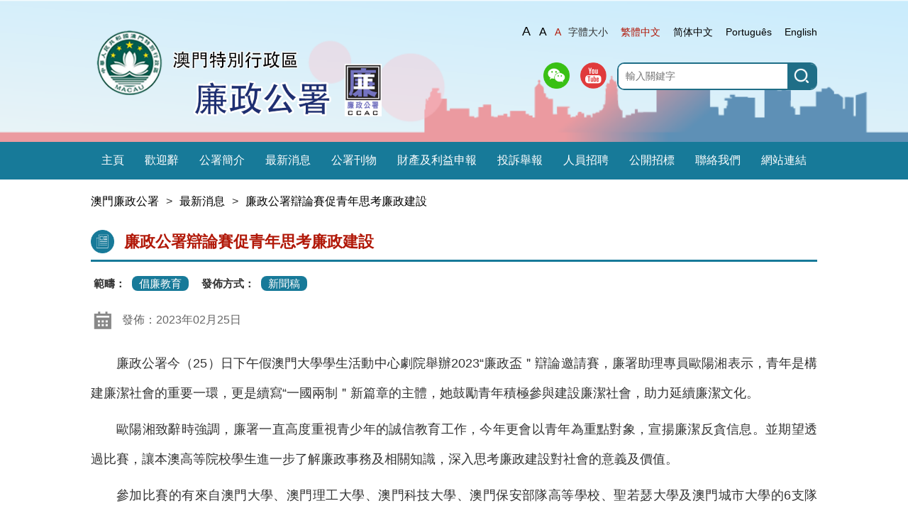

--- FILE ---
content_type: text/html; charset=UTF-8
request_url: https://www.ccac.org.mo/tc/news_details/article/lejw07jb.html
body_size: 12784
content:
<!DOCTYPE html PUBLIC "-//W3C//DTD XHTML 1.0 Transitional//EN" "http://www.w3.org/TR/xhtml1/DTD/xhtml1-transitional.dtd">
<html xmlns="http://www.w3.org/1999/xhtml" lang="zh">
<head>
<meta http-equiv="Content-Type" content="text/html; charset=utf-8" />
<meta http-equiv="Cache-Control" content="no-cache" />
<meta http-equiv="Pragma" content="no-cache" />
<meta http-equiv="Expires" content="0" />
<meta http-equiv="X-UA-Compatible" content="IE=edge" /><meta name="viewport" content="width=device-width, initial-scale=1.0" />
<title>廉政公署辯論賽促青年思考廉政建設</title>
<link rel="stylesheet" type="text/css" href="/theme/standard.css"></link>
<link rel="stylesheet" type="text/css" href="/system/coco-modal/coco-modal.css"></link>
<link rel="stylesheet" type="text/css" href="/css/reset.css"></link>
<link rel="stylesheet" type="text/css" href="/system/zoomify/zoomify.min.css"></link>
<link rel="stylesheet" type="text/css" href="/css/viewer.css"></link>
<style type="text/css">
body{

min-height: 100vh;}
.breadcrumb {
	font-size: 16px;
	color: #333;
	margin: 1.2em auto;
	font-size: 16px;
}
.footer_box {
	bottom: 0;
	width: 100%;
	background-color: #177A99;
	margin-top: 8em;
}
.footer {
	font-size: 16px;
	padding: 2% 0;
	text-align: center;
	text-align: justify;
	overflow: hidden;
}
.footer img {
	width: 50px;
	height: 50px;
	display: inline-block;
	vertical-align: top;
	margin-right: 3%;
}
.footer_content {
	line-height: 40px;
	display: inline-block;
	width: calc(96% - 50px);
}
.footer_content ul {
	line-height: 2em;
}
.footer span {
	color: #fff;
}
.footer_content li a {
	padding: 0 1em;
	border-right: 1px solid #fff;
	line-height: 2em;
	//display: inline-block;
	color: #fff;
}
.footer_content li:last-child a {
	border: none;
}
.footer_content>div,.footer_copyright {
	width: 85%;
	margin: auto;
	overflow: hidden;
	margin-top: .5em;
}
.footer_content>div>span, .footer_copyright>span {
	float: left;
	display: inline-block;
	width: 60%;
	text-align: center;
}
.footer_content>div>span:nth-child(1), .footer_copyright>span:nth-child(1) {
	width: 40%;
}
.footer a:hover {
	text-decoration: underline;
}
@media (max-width:768px) {
body .footer {
	font-size: 12px;
	width: 90%;
}
.footer img {
	width: 30px;
	height: 30px;
}
}
@media (max-width:480px) {
body .footer {
	font-size: 16px;
	line-height: 2em;
	padding: 4% 0;
}
.footer_content li {
	line-height: 2em;
}
.footer_content li:nth-child(3) a, .footer_content li:nth-child(5) a {
	//border-right: none;
}
.footer_content li:nth-last-child(2) a {
	border-right: none;
}
.footer_content li a {
	padding: 0 1em;
}
.footer_copyright {
	margin-top: 0;
	width: 100%;
}
.footer .footer_copyright span {
	width: 100%;
	text-align: center;
}
.footer>img ,.footer>div {
	float: left;
}
body .heishahuan_nav>ul>.margin35 {
	margin-left: 3.5% !important;
	margin-right: 3.5% !important;
}
.footer_box {
	position: relative !important;
}
}
@media (max-width:400px) {
.footer_content li a {
	padding: 0 .5em;
}
}
:focus-- {
	border: 2px solid #fff;
	box-sizing: border-box;
	border-radius: 0px !important;
}

.change_biggest {
	font-size: 18px!important;
}
.change_big {
	font-size: 16px!important;
}
.change_normal {
	font-size: 14px!important;
}
.nav2_content .unfold .icon_down {
	transform: rotate(180deg);
}
.nav2_content .nav2_one>li>a.unfold {
	background-color: #0D5B73;
}
.nav2_content .nav2_two>li>a.unfold {
	background-color: #054559;
}
.nav2_content .icon_down {
	display: none;
	float: right;
	width: 20px;
	height: 10px;
	margin: 5px 0;
	background-image: url(/img/down.png);
	background-size: cover;
	background-repeat: no-repeat;
	transition: .2s all ease-in-out;
}
.nav2 {
	width: calc(100% - 30px);
	position: relative;
	z-index: 10;
}
.set_text {
	position: relative;
	display: none;
	overflow: hidden;
	width: 82%;
	padding: 4%;
	float: right;
	font-size: 16px;
	background-color: #EEEEEE;
	max-width: 400px;
}
.set_language a {
	display: block;
	width: 48%;
	padding: 12px 0;
	margin: 2% 0;
	text-align: center;
	background-color: #177A99;
	color: #fff;
}
.set_fontsize a {
	display: block;
	width: 30%;
	padding: 12px 0;
	margin: 2% 0;
	text-align: center;
	background-color: #177A99;
	color: #fff;
	display: flex;
	align-items: center;
	justify-content: center;
}
.set_text a.select {
	background-color: #B11808;
}
.set_text .set_buts {
	display: flex;
	flex-wrap: wrap;
	justify-content: space-between;
	margin: 4% 0;
}
.nav2_content {
	display: none;
	width: 90%;
	float: right;
	font-size: 18px;
	max-width: calc(400px + 8%);
}
.nav2_content .nav2_one {
	overflow: hidden;
	width: 100%;
}
.nav2_content li {
	display: block;
	width: 100%;
}
.nav2_content .nav2_one a {
	width: 100%;
	display: block;
	position: relative;
	color: #fff;
}
.nav2_content .nav2_one>li>a {
	background-color: #177A99;
	padding: 1em;
	width: calc(100% - 2em);
}
.nav2_content .nav2_two>li>a {
	background-color: #0D5B73;
	padding: 1em 2em;
	padding-right: 1em;
	width: calc(100% - 3em);
}
.nav2_content .nav2_three>li>a {
	background-color: #054559;
	padding: 1em 3em;
	padding-right: 1em;
	width: calc(100% - 4em);
}
.nav2_content .nav2_one>li>a.select {
	background-color: #0D5B73;
}
.nav2_content .nav2_one li>a.select::before {
	position: absolute;
	display: block;
	content: "";
	width: 8px;
	height: 100%;
	background-color: #EA1920;
	top: 0;
	left: 0;
}
.nav2_content .icon {
	width: 5px;
	height: 5px;
	display: block;
	position: absolute;
	top: 0;
	bottom: 0;
	left: 1em;
	margin: auto 5px;
	border-radius: 50%;
	background-color: #EA1920;
}
.nav2_content .nav2_three .icon {
	left: 2em;
}
.nav2_content .nav2_two {
	position: relative;
	display: none;
}
.nav2_content .nav2_three {
	display: none;
}
.nav2 {
	display: none;
	overflow: hidden;
	margin: 20px 0;
	height: 41px;
	overflow: visible;
	float: left;
}
.search2 {
	float: left;
	overflow: hidden;
	width: 70%;
	max-width: calc(100% - 100px);
	height: 40px;
	background-color: #fff;
	font-size: 14px;
	border-right: 0;
	border-bottom: 1px solid #1F6E87;
}
.search2 .search_but {
	float: right;
	width: 20px;
	height: 20px;
	display: inline-block;
	background: url(/img/search2.png);
	background-size: cover;
	margin-right: 0px;
	margin-top: 10px;
}
.search2 input {
	float: left;
	border: none;
	background-color: #fff;
	font-size: 18px!important;
	width: calc(100% - 25px);
	line-height: 40px;
	height: 40px;
}
.nav2 .nav_but {
	width: 80px;
	/* float: left;
	*/ /* padding-right: 2%;
	*/ padding-right: 0;
	line-height: 40px;
	display: block;
	float: right;
	margin-left: 20px;
}
.nav2 .nav_but a {
	max-width: 40px;
	max-height: 40px;
	width: 40%;
	display: inline-block;
	float: right;
	width: 40px;
	height: 40px;
	background-size: cover;
}
.nav2 .nav_but a:nth-child(1) {
	background-image: url(/img/menu.png);
}
.nav2 .nav_but a:nth-child(2) {
	background-image: url(/img/language.png);
}
.nav2 .nav_but img {
	width: 100%;
	height: 100%;
}
.nav {
	/*line-height: 70px;
	height: 70px;
	*/ padding: 0;
	font-size: 16px;
}
.nav .nav_one {
	display: flex;
	flex-wrap: nowrap;
	justify-content: space-around;
	overflow: visible;
	height: 100%;
	text-align: center;
	align-items: center;
}
.nav .nav_one>li > a {
	display: block;
	line-height: 1em;
}
.nav .nav_one>li {
	padding: 1em 10px;
	position: relative;
}
.nav .nav_one li > a {
	color: #fff;
	font-size: 1em;
	position: relative;
	white-space: break-spaces;
	display: block;
	line-height: normal;
}
.nav .nav_one li > a span {
	position: relative;
	margin: 0.5em 1em;
	display: inline-block;
	white-space: normal;
}
.nav_two>li>a {
	//margin: 0 1em;
}
.nav_two>li a {
	//margin: 1em;
}
.nav .nav_one>li > a::before, .nav .nav_two>li > a span::before, .nav .nav_three>li > a span::before {
	content: '';
	display: block;
	height: 4px;
	position: absolute;
	background: #fff;
	bottom: -10px;
	left: 0;
	right: 0;
	margin: auto;
	width: 0;
	transition: .2s all ease-in-out;
}
.nav li > a:hover::before,.nav li > a:hover span::before {
	width: 100%;
}
.nav .nav_one>li .select::before , .nav .nav_two>li .select::before {
	width: 100%;
}
.but {
	display: none;
	position: relative;
	float: right;
	padding: 0;
	margin: 30px 15px;
	background-color: transparent;
	background-image: none;
	border: 1px solid transparent;
	border-radius: 4px;
	cursor: pointer;
	text-align: right;
	z-index: 10;
}
.but .icon-bar {
	display: block;
	width: 32px;
	height: 5px;
	border-radius: 2.5px;
	background-color: #fff;
}
.but .icon-bar+.icon-bar {
	margin-top: 4px;
}
.nav_two {
	display: none;
	position: absolute;
	z-index: 999;
	background: #177A99;
	line-height: 2em;
	white-space: nowrap;
	background-color: #197f9e;
	top: 100%;
	height: auto !important;
	max-width: 30vw;
	min-width: 220px;
	padding-bottom: 10px;
	padding-top: 1em;
}
.nav_three {
	display: none;
	background: #197490;
	padding-top: 10px;
}
.nav_two li {
	float: none;
	text-align: center;
	height: auto !important;
	line-height: 40px !important;
	//max-width: 20vw;
}
/*@media screen and (min-width:1024px) {
.nav ul .nav_one {
	display: flex !important;
}
}
@media screen and (max-width:1023px) {
.but {
	margin: 23px 0;
	display: block;
	margin-right: 15px;
}
.nav {
	overflow: hidden;
	height: auto;
}
.nav > ul.nav_one {
	display: none;
}
.nav ul.nav_one {
	flex-wrap: wrap;
	width: 100%;
}
.nav ul.nav_one li {
	width: 100%;
	text-align: center;
}
.nav_two li {
	margin: 0;
}
.nav_two {
	position: initial;
}
}
*/ @media (max-width:768px) {
.nav {
	display: none;
}
.nav2 {
	display: block;
}
.nav_backg {
	background: #fff !important;
}
}
@media (max-width:480px) {
.search2 {
	//width: 70%;
	max-width: calc(100% - 85px);
}
.nav2 .nav_but {
	//width: 28%;
	margin-left: 0px;
}
.nav2 {
	margin: 10px 0 5px;
}
}

#overlay {
	display: none;
}
.max_width {
	width: 1024px;
	max-width: 96%;
	margin: auto;
	font-size: 14px;
}
a {
	color: #000000;
}
.language a:hover {
	color: #B11808;
}
.language .select {
	color: #B11808;
}
.header-banner {
	background: url('/img/Banner.png');
	background-position: center;
	background-size: cover;
}
.header {
	overflow: hidden;
	height: 200px;
	font-size: 16px;
	padding: 0px;
}
.logo>a>img {
	width: 100%;
	max-width: 490px;
	position: absolute;
	bottom: 0;
	top: 0;
	margin: auto;
	cursor: pointer!important;
}
.logo {
	display: inline-block;
	float: left;
	width: 40%;
	height: 100%;
	vertical-align: middle;
	position: relative;
}
.header_right {
	display: inline-block;
	float: left;
	width: 60%;
}
.search {
	float: right;
	overflow: hidden;
	width: 280px;
	height: 35px;
	border: 2px solid #1F6E87;
	border-radius: 10px;
	background-color: #fff;
	font-size: 14px;
	border-right: 0;
}
.search input {
	float: left;
	border: none;
	background-color: #fff;
	font-size: 14px;
	width: calc(100% - 62px);
	line-height: 35px;
	height: 35px;
	outline: none;
	padding: 0px 10px;
}
.search a {
	float: right;
	display: inline-block;
	background-color: #1F6E87;
	color: #fff;
	width: 42px;
	height: 100%;
	line-height: 35px;
	text-align: center;
}
.search strong {
	float: left;
	width: 7%;
	height: 49%;
	margin: 3.5%;
	display: inline-block;
	background: url(/img/search.png);
	background-size: cover;
}
.search_butt {
	display: inline-block;
	height: 20px;
	width: 20px;
	background-image: url(/img/search_white.png);
	background-repeat: no-repeat;
	background-position: 45% 45%;
	background-size: 50%;
}
.search_box {
	margin: 5% 0;
}
.search_box .line img {
	display: inline-block;
	float: right;
	margin-right: 15px;
	width: 37px;
}
.font_chenge {
	font-size: 14px;
	text-align: right;
	margin: 5% 0;
}
.font_chenge>a {
	margin-left: 1em;
}
.font_chenge span,.text_size a {
	margin-left: .5em;
}
/*小熒幕（平板，大於等於768px）*/ @media (max-width:768px) {
.header_right {
	display: none;
}
.header-banner {
	height: 150px;
	background: url(/img/Banner1.png);
	background-position: center;
}
.cms-section {
	background-size: auto 100%!important;
	background-position-x: -100% !important;
}
.logo {
	width: 60%;
	margin-left: 3%;
}
.header {
	height: 150px;
}
}
/*小熒幕（手機，大於等於480px）*/ @media (max-width:480px) {
.header {
	height: 100px;
}
.header-banner {
	height: 100px;
	background: url(/img/Banner2.png);
	background-position: center;
}
.cms-section {
	background-size: auto 100%!important;
	background-position-x: -112% !important;
}
}

body{

min-height: 100vh;}

.article_details .image {
	display: flex;
	flex-wrap: wrap;
	justify-content: center;
	width: 450px;
	height: auto;
	margin: auto;
}
.article_details .details {
	display: block;
	text-align: center;
	width: 100%;
}
.article_details_type p {
	font-size: 1.5em;
	margin-top: 20px;
}
.article_details_body a {
	color: #2276C4;
}
.article_details_body a:hover {
	text-decoration: underline;
}
.article_details_body td {
	padding: 10px;
}
.article_details_type .type {
	background-color: #177A99;
	color: #fff;
	border-radius: 8px;
	padding: 2px 10px;
	margin-right: 10px;
}
.article_details_type strong {
	margin-left: 4px;
	margin-right: 5px;
}
.article_details_title {
	display: flex;
	flex-direction: row;
	align-items: center;
	font-size: 2.2em;
	color: #B11808;
	border-bottom: 3px solid #177A99;
	font-weight: bold;
}
.article_details_title img {
	width: 33px;
	margin-right: 14px;
	padding: 9px 0;
}
.article_details_time {
	display: flex;
	flex-direction: row;
	align-items: center;
	font-size: 1.6em;
	color: #666666;
	line-height: 80px;
}
.article_details_time img {
	width: 25px;
	height: auto;
	margin-right: 15px;
	margin-left: 4px;
}
.article_details_body {
	font-size: 1.8em;
	line-height: 42px;
}
.article_details_body h3 {
	margin: 12px 0px;
	font-size: 1.2em;
	font-weight: bold;
}
.article_details_body p {
	text-indent: 2em;
	margin: 0px 0px 9px;
	text-align: justify;
}
.image-wrapper {
	text-align: center;
}
.article_details_body img {
	/*max-width: 180px!important;
	*/ height: auto !important;
	text-align: center;
}
.article_details_body .image-wrapper img {
	width: 400px !important;
}
.article_details_body br img {
	text-align: center;
}
.article_details_body ol {
	list-style: decimal;
	list-style-position: inside;
}
.article_details_body ol li {
	list-style: decimal;
	list-style-position: inside;
}
.article_details_body .second-ordered {
	list-style: none;
	counter-reset: item;
}
.article_details_body .second-ordered li {
	list-style: none;
	margin-left: 2em;
	text-indent: 1em;
}
.article_details_body .second-ordered li:before {
	display: inline-block;
	content: counter(item) ") ";
	counter-increment: item;
	margin-left: -2em;
}
.chinese-text p img {
	float: none !important;
}

</style>
<script type="text/javascript" src="/theme/standard.js"></script>
<script type="text/javascript" src="/system/js/jquery.js"></script>
<script type="text/javascript" src="/system/coco-modal/coco-modal.min.js"></script>
<script type="text/javascript" src="/system/zoomify/zoomify.min.js"></script>
<script type="text/javascript" src="/js/viewer.min.js"></script>
<script type="text/javascript">
var oMeta = document.createElement('meta');
oMeta.charset = 'utf-8';
oMeta.name = "viewport";
oMeta.content = 'width=device-width, initial-scale=1, minimum-scale=1, maximum-scale=1, user-scalable=no';
document.getElementsByTagName('head')[0].appendChild(oMeta);

function change_footer() {
	$("body").css("min-width", "calc(100vh + " + $('.footer').height() + ")");
	if (window.innerHeight > $("body").height()) {
		$(".footer_box").css("position", "fixed");
	} else {
		$(".footer_box").css("position", "none");
	};
};
function lrFixFooter(obj) {
	var footer = $(obj);
	var doc = $(document);
	function fixFooter() {
		//如果document的高度小于等于window的高度，就固定定位
		if (doc.height() <= $(window).height()) {
			footer.css({
				position: "absolute",
				bottom: 0
			});
		} else {
			footer.css({
				position: "relative"
			});
		}
	}
	fixFooter();
	$(window).on('resize.footer',
	function() {
		fixFooter();
	});
	$(window).on('scroll.footer',
	function() {
		fixFooter();
	});
};

// jq 監聽 dom 改變事件
(function() {

	var interval;

	jQuery.event.special.contentchange = {
		setup: function() {
			var self = this,
			$this = $(this),
			$originalContent = $this.text();
			interval = setInterval(function() {
				if ($originalContent != $this.text()) {
					$originalContent = $this.text();
					jQuery.event.handle.call(self, {
						type: 'contentchange'
					});
				}
			},
			100);
		},
		teardown: function() {
			clearInterval(interval);
		}
	};

})();
/* 使用的方法
$('#container').bind('contentchange', function() {
        console.log('contentchange triggered');
});
*/

$(function() {
	$.each($(".nav li"),
	function() {

		$(this).find("a").removeClass("select");

		if ($(this).children("a").attr('href') != '' && document.URL.indexOf($(this).find("a").attr('href')) > -1 && $(this).children("a").attr('href') != "#") {

			$(this).children("a").addClass("select");
			if ($(this).parent().hasClass("nav_two")) {
				$(this).parent().parent().children("a").addClass("select");
			} else if ($(this).parent().hasClass("nav_three")) {
				$(this).parent().parent().children("a").addClass("select");
				$(this).parent().parent().parent().parent().children("a").addClass("select");
			};
			return;
		};
	});
	$.each($(".nav2_content li"),
	function() {
		$(this).find("a").removeClass("select");

		if ($(this).children("a").attr('href') != '' && document.URL.indexOf($(this).find("a").attr('href')) > -1 && $(this).children("a").attr('href') != "#") {
			//console.log($(this));
			$(this).children("a").addClass("select");
			if ($(this).parent().hasClass("nav2_two")) {
				$(this).parent().parent().children("a").addClass("select");
			} else if ($(this).parent().hasClass("nav2_three")) {
				$(this).parent().parent().children("a").addClass("select");
				$(this).parent().parent().parent().parent().children("a").addClass("select");
			}
			return;
		};
	});
});
function slide_set() {
	$(".nav2_content").hide();
	$(".set_text").slideToggle();
};
function slide_nav() {
	$(".set_text").hide();
	$(".nav2_content").slideToggle();
};
function search(event) {
	console.log("search");
	if (window.event) {
		if (event.keyCode == 13) {
			document.getElementById("search_button").click();
			return false;
		} else {
			return true;
		}
	} else if (event.which) {
		if (event.which == 13) {
			document.getElementById("search_button").click();
			return false;
		} else {
			return true;
		}
	};

};

function searchClick() {
	var key = $.trim($("#search").val());
	console.log(key);
	if (key != "") {
		var url = "/tc/search.html ";
		sessionStorage.setItem("searchKey", "q=content:*" + key + "*");
		sessionStorage.setItem("keyword", key);
		url = url;
		window.location.href = url;
	} else {
		alert("${section.textValueMap.inputKey.value!''}");
	};
};


</script>
</head>
<body style="margin-left: 0; margin-right: 0; margin-top: 0; margin-bottom: 0">
<div class="cms-layout" style=""><div class="cms-layout-row" style=""><div key="r0c0" class="cms-layout-column" style=""><div section-id="34978" class="cms-section" style="padding: 0px; "><div style="margin: 0 auto; padding: 0;"><script type="text/javascript">var temp_size = 0;
function changeFont(el, num) {
	var children = el.children();
	for (var i = children.length - 1; i >= 0; i--) {
		changeFont($(children[i]), num);
	};
	if (typeof(el.css("font-size")) != "undefined") {
		var fontSize = el.css("font-size").replace(/[a-zA-Z]/g, "");
		fontSize = parseInt(fontSize);
		el.css({
			"font-size": (fontSize + num) + "px"
		});
	};
};

$(function() {
	var url = $(location).attr('href').toLowerCase();

	$(".change_biggest").click(function() {
		var size = temp_size;
		switch (temp_size) {
		case 0:
			size = 4;
			break;
		case 4:
			return;
		case 2:
			size = 2;
			break;
		};
		temp_size = 4;
		changeFont($(".cms-layout"), size);
		sessionStorage.temp_size = temp_size;

		setCurrentStyle($(this));

	});
	$(".change_big").click(function() {
		var size = temp_size;
		switch (temp_size) {
		case 0:
			size = 2;
			break;
		case 2:
			return;
		case 4:
			size = -2;
			break;
		}
		temp_size = 2;
		changeFont($(".cms-layout"), size);
		sessionStorage.temp_size = temp_size;

		setCurrentStyle($(this));

	});
	$(".change_normal").click(function() {
		var size = temp_size;
		switch (temp_size) {
		case 0:
			return;
		case 2:
			size = -2;
			break;
		case 4:
			size = -4;
			break;
		}
		temp_size = 0;
		changeFont($(".cms-layout"), size);
		sessionStorage.temp_size = temp_size;

		setCurrentStyle($(this));
	});

	if (sessionStorage.temp_size == 2) {
		temp_size = 2;
		changeFont($(".cms-layout"), 2);
		setCurrentStyle($(".change_big"));
		$(" .text_size a").removeClass("select");
		$(".change_big").addClass("select");

	} else if (sessionStorage.temp_size == 4) {
		temp_size = 4;
		changeFont($(".cms-layout"), 4);
		setCurrentStyle($(".change_biggest"));

		$(" .text_size a").removeClass("select");
		$(".change_biggest").addClass("select");
	};

	//禁止图片点击放大
	$("img:not(.clickEnlarge)").css("cursor", "auto");
	$("img:not(.clickEnlarge)").click(function() {
		//console.log($(this).parents(".lbt"));
		if (!$(this).parents(".lbt").length) {

			if (!$(this).parent("a").length) return false;
			//console.log($(this).parent("a").attr("href").indexOf("javascript") < 0);
			if ($(this).parent("a").attr("href") != "#" && $(this).parent("a").length && $(this).parent("a").attr("href").indexOf("javascript") < 0) {
				window.open($(this).parent("a").attr("href"));

			}
			return false;
		};
	});
});

function setCurrentStyle(e) {
	console.log(e);
	$(".change_font a").each(function() {
		$(this).removeClass("_hover");
	});
	e.addClass("_hover");
};

// 彈框插件 初始化
$(document).ready(function() {
	// coco-modal初始化
	coco.init({
		maskClose: false,
		header: true,
		footer: true,
		title: '',
		width: '500px',
		top: '15vh',
		escClose: true,
		okButton: true,
		okText: "確定",
		cancelText: "取消",
		closeButton: false,
		borderRadius: '6px',
		blur: false,
		buttonColor: '#4285ff',
		animation: false
	});
});</script>
<div class="header-banner">
	<div class="header container" id ="header" role ="banner">
	<div class="logo">
		<a href="/tc/index.html"><img src="/img/logo.png" alt="logo-澳門特別行政區-廉政公署"  target="_blank"></a><h1 style="display:none;">澳門特別行政區-廉政公署</h1>
	</div>
		<div class="header_right">
			<div class="search_box">
				<div class="language change_font ">
				<p class="font_chenge">
				<span class="text_size">
					<a class="change_biggest" href="javascript:void('10')" style="font-size: 20px;">A</a>
					<a class="change_big" href="javascript:void('9')" style="font-size: 16px;">A</a>
					<a class="select change_normal _hover" href="javascript:void('8')" style="font-size: 14px;">A</a>
				</span>
					<span>字體大小</span>
								 <a  class="lan_tw "  href="/tc/news_details/article/lejw07jb.html">繁體中文</a>
								 <a  class="lan_cn " href="/sc/news_details/article/lejw07jb.html">简体中文</a>
								 <a  class="lan_pt " href="/pt/news_details/article/lejw07jb.html">Português</a>
								 <a  class="lan_en " href="/en/news_details/article/lejw07jb.html" >English</a>
							
				</p>	
				</div>
	
				<div class="line">
				<div class="search">
					<input type="text" name="search" id="search" onkeypress="return search(event)" onfocus="this.placeholder=''" onblur="this.placeholder='輸入關鍵字'" placeholder="輸入關鍵字" />
					<label for="search"><a href="#" id="search_button" class="search_butt"></a></label>
				</div>
				<a class="youtube_logo" href="https://www.youtube.com/channel/UCSQ5mtg_rL0xRhdIjanZXIQ"><img src="/img/youtube.png" alt="logo-youtube"></a>
				<a class="wechat_logo" href="/images/wechat_link.jpg"><img src="/img/WeChat-2.png" alt="logo-微信"></a>
				</div>
			</div>
		</div>
	</div>
	</div>
	<script>
			var myurl = 'zh_TW';
			if (myurl == 'pt') {
			$(".lan_pt").addClass("select");
			_lang = "POR";
			foot_lang = "PT";
$(".wechat_logo").hide();
$(".youtube_logo").hide();
	$(".logo img").attr("src","/img/logo_pt.png");
			} else if (myurl == 'en') {
			$(".lan_en").addClass("select");
			_lang = "ENG";
			foot_lang = "EN";
$(".wechat_logo").hide();
$(".youtube_logo").hide();
	$(".logo img").attr("src","/img/logo_en.png");
	
			} else if (myurl == 'zh_TW') {
			_lang = "CHT";
			foot_lang = "TW";
			$(".lan_tw").addClass("select");
			} else if (myurl == 'zh_CN') {
			_lang = "CHT";
			foot_lang = "CN";
			$(".lan_cn").addClass("select");
			} else {
			$(".lan_tw").addClass("select");
			_lang = "CHT";
			foot_lang = "TW";
			};
	
	$(".text_size>a").click(function(){
	$(".text_size>a").removeClass("select");
	$(this).addClass("select");
	//console.log($(this));
	});
	
	$(function(){
	
	if( $(".lan_tw ").attr("href") == "#" ){
	$(".lan_tw ").attr("href","javascript:coco({text:'本頁面沒有中文內容。', okText:'確定', cancelButton:false})");
	};
	if( $(".lan_cn ").attr("href") == "#" ){
	$(".lan_cn ").attr("href","javascript:coco({text:'本页面没有中文内容。', okText:'确定', cancelButton:false})");
	};
	if( $(".lan_pt ").attr("href") == "#" ){
	$(".lan_pt ").attr("href","javascript:coco({text:'Esta página não está disponível em Português.', okText:'OK' ,cancelButton:false})");
	};
	if( $(".lan_en ").attr("href") == "#" ){
	$(".lan_en ").attr("href","javascript:coco({text:'This page is not available in English.', okText:'Confirm', cancelButton:false})");
	};

	//搜索事件
		$("#search_button").click(function() {
			var key = $.trim($("#search").val());
			key.replace('"', '\\"');
			key.replace('(', '\\(');
			key.replace(')', '\\)');
			console.log(key);
			if (key != "") {
				var url = "/tc/search.html ";url ="/tc/search.html ";
				sessionStorage.setItem("searchKey", "q=content:*" + key + "*");
				sessionStorage.setItem("keyword", key);
				url = url;
				window.location.href = url;
			} else {
				//alert("請輸入關鍵字搜索");
				coco({text:"請輸入關鍵字搜索",cancelButton:false});
			};
		});
	
		
	
	});
	</script></div></div><div section-id="35034" class="cms-section nav_backg" style="padding: 0px; background: #177A99;"><div style="margin: 0 auto; padding: 0;"><script type="text/javascript">$(function() {
	$("#but").click(function() {
		$(".nav > ul").stop().slideToggle();
	});
	$(".nav_two").each(function() {
		var nav_two_width = $(this).width() / 2 + "px";
		$(this).css("left", "calc(100% - " + nav_two_width + " - 50%)");
	});
	$(".text_size a").click(function() {
		$(".nav_two").each(function() {
			var nav_two_width = $(this).width() / 2 + "px";
			$(this).css("left", "calc(100% - " + nav_two_width + " - 50%)");
		});
	});

	$(".nav_one>li").hover(function() {
		$(this).find(".nav_two").stop().slideDown("slow");
	},
	function() {
		$(this).find(".nav_two").stop().hide();
		$(".nav_three").stop().hide();
	});

	$(".nav_two>li").hover(function() {
		$(this).parent().css("overflow", "visible");
		$(this).find(".nav_three").slideDown("slow");
	},
	function() {
		//$(this).find(".nav_three").stop().hide();
		//$(this).find(".nav_three").stop().slideUp();
	});

	$(".nav_one>li>a").click(function() {

		$(".nav_one .nav_two").stop().hide();

		$(this).parent().find(".nav_two").stop().slideDown();

	});

	$(".nav_two>li>a").click(function() {

		$(".nav_one .nav_three").stop().hide();

		$(this).parent().find(".nav_three").stop().slideDown();

	});
	$(".nav_two").each(function() {
		$(this).find("li").last().find("a").blur(function() {
			$(".nav_one .nav_two").stop().hide();
		});
	});

	$(".nav2_content li a").click(function() {
		$(this).parent().children(".nav2_two").slideToggle();
		$(this).parent().children(".nav2_three").slideToggle();
		if ($(this).hasClass("unfold")) {
			$(this).removeClass("unfold");
		} else {
			$(this).addClass("unfold");
		}
	});
	$(".nav2_two").parent().children("a").children(".icon_down").css("display", "inline-block");
	$(".nav2_three").parent().children("a").children(".icon_down").css("display", "inline-block");

	$(".nav ul>li>a").focus(function() {
		$(this).next().show();
	});

});</script>
<div class="nav container">
	<!--<a class="but" id="but" type="button" href="javasrcipt:void(0);">
		<span class="icon-bar"></span>
		<span class="icon-bar"></span>
		<span class="icon-bar"></span>
	</a>-->
	<ul class="nav_one">
		<li><a href="/tc/index.html" target="_self" >主頁</a>
		</li>
		<li><a href="/tc/welcome_page.html" target="_self" >歡迎辭</a>
		</li>
		<li><a href="#" target="_self" >公署簡介</a>
			<ul class="nav_two">
				<li>
				<a href="/tc/responsibilities_and_structure.html" target="_self" ><span>職責及架構</span></strong></a>
				</li>
				<li>
				<a href="/tc/policies.html" target="_self" ><span>廉政公署施政方針</span></strong></a>
				</li>
				<li>
				<a href="/tc/history.html" target="_self" ><span>公署發展史</span></strong></a>
				</li>
				<li>
				<a href="/tc/related_laws.html" target="_self" ><span>相關法例</span></strong></a>
				</li>
				<li>
				<a href="/tc/discipline_supervision.html" target="_self" ><span>廉政公署人員紀律監察委員會</span></strong></a>
				</li>
			</ul>
		</li>
		<li><a href="/tc/news.html" target="_self" >最新消息</a>
		</li>
		<li><a href="#" target="_self" >公署刊物</a>
			<ul class="nav_two">
				<li>
				<a href="/tc/annual_report.html" target="_self" ><span>工作報告</span></strong></a>
				</li>
				<li>
				<a href="#" target="_self" ><span>防貪指引</span></strong></a>
						<ul class="nav_three">
							<li> <a href="/tc/public_departments.html"  target="_self" ><span>公共部門</strong></a></li>
							<li> <a href="https://www.ccac.org.mo/PrivSec/tc/corruption_guidelines_pouch.html"  target="_blank" ><span>私營部門</strong></a></li>
						</ul>
				</li>
				<li>
				<a href="#" target="_self" ><span>廉潔教育</span></strong></a>
						<ul class="nav_three">
							<li> <a href="/tc/collected_essays_of_conference.html"  target="_self" ><span>三地專題研討會文集</strong></a></li>
							<li> <a href="/tc/essays_on_clean_administration.html"  target="_self" ><span>廉政文選</strong></a></li>
							<li> <a href="/tc/love_of_integrity.html"  target="_self" ><span>愛廉說</strong></a></li>
							<li> <a href="/tc/youth.html"  target="_self" ><span>兒童及青少年刊物</strong></a></li>
						</ul>
				</li>
				<li>
				<a href="/tc/bulletin.html" target="_self" ><span>昔日期刊</span></strong></a>
				</li>
			</ul>
		</li>
		<li><a href="#" target="_self" >財產及利益申報</a>
			<ul class="nav_two">
				<li>
				<a href="/tc/introduce.html" target="_self" ><span>簡介</span></strong></a>
				</li>
				<li>
				<a href="https://www.ccac.org.mo/PropertyDeclaration/tc/index.html" target="_blank" ><span>相關資訊</span></strong></a>
				</li>
				<li>
				<a href="https://www.ccac.org.mo/booking/PropertyDeclaration.html#/?lang=zh" target="_self" ><span>網上預約</span></strong></a>
				</li>
				<li>
				<a href="/tc/comparative_data.html" target="_self" ><span>各地《財產及利益申報法律制度》比較資料</span></strong></a>
				</li>
			</ul>
		</li>
		<li><a href="#" target="_self" >投訴舉報</a>
			<ul class="nav_two">
				<li>
				<a href="/tc/complaint_channels.html" target="_self" ><span>投訴舉報途徑</span></strong></a>
				</li>
				<li>
				<a href="/tc/complaint_guidelines.html" target="_self" ><span>投訴舉報須知</span></strong></a>
				</li>
			</ul>
		</li>
		<li><a href="/tc/recruit.html" target="_self" >人員招聘</a>
		</li>
		<li><a href="/tc/public_tender.html" target="_self" >公開招標</a>
		</li>
		<li><a href="#" target="_self" >聯絡我們</a>
			<ul class="nav_two">
				<li>
				<a href="/tc/telephone_n_address.html" target="_self" ><span>電話及地址</span></strong></a>
				</li>
				<li>
				<a href="/tc/request_lecture.html" target="_self" ><span>申辦講座</span></strong></a>
				</li>
				<li>
				<a href="/tc/subscription.html" target="_self" ><span>訂閱登記</span></strong></a>
				</li>
				<li>
				<a href="/tc/access_assistant.html" target="_self" ><span>無障礙輔助主任計劃</span></strong></a>
				</li>
			</ul>
		</li>
		<li><a href="/tc/links.html" target="_self" >網站連結</a>
		</li>
	</ul>
</div>
<div class="nav2 container" >
	<div class="search2">
		<input type="text" id="search2" name="search"  value="" onfocus="this.placeholder=''" onblur="this.placeholder='輸入關鍵字'" placeholder="輸入關鍵字">
		<a href="javascript: void(0);" title="搜索" class="search_but"></a>
	</div>
	<div class="nav_but">
		<a href="javascript: void(0);" onclick="slide_nav()" title="菜單欄按鈕">
<!---<img src="/img/menu.png"alt="圖標-菜單欄按鈕">
 -->
</a>
		<a href="javascript: void(0);" onclick="slide_set()" title="頁面設置按鈕">
<!---<img src="/img/language.png" alt="圖標-頁面設置按鈕">
 -->
</a>
	</div>


	<div class="set_text">
		<div class="set_language">
			<p>選擇語言</p>
			<div class="set_buts">
					     <a  class="lan_tw "  href="/tc/news_details/article/lejw07jb.html">繁體中文</a>
					     <a  class="lan_cn " href="/sc/news_details/article/lejw07jb.html">简体中文</a>
					     <a  class="lan_pt " href="/pt/news_details/article/lejw07jb.html">Português</a>
					     <a  class="lan_en " href="/en/news_details/article/lejw07jb.html" >English</a>
					  
			</div>
		</div>
		<div class="set_fontsize">
			<p>字體大小</p>
			<div class="set_buts text_size">
				<a class="change_biggest" href="javascript:void(0)">A</a>
				<a class="change_big" href="javascript:void(0)">A</a>
				<a class="select change_normal _hover" href="javascript:void(0)">A</a>
			</div>
		</div>
	</div>

	<div class="nav2_content">
		<ul class="nav2_one">
			<li><a href="/tc/index.html" target="_self" >主頁<strong class="icon_down"></strong></a>
			</li>
			<li><a href="/tc/welcome_page.html" target="_self" >歡迎辭<strong class="icon_down"></strong></a>
			</li>
			<li><a href="#" target="_self" >公署簡介<strong class="icon_down"></strong></a>
				<ul class="nav2_two">

					<li><a href="/tc/responsibilities_and_structure.html" target="_self" ><strong class="icon"></strong>職責及架構<strong class="icon_down"></strong></a>
					</li>

					<li><a href="/tc/policies.html" target="_self" ><strong class="icon"></strong>廉政公署施政方針<strong class="icon_down"></strong></a>
					</li>

					<li><a href="/tc/history.html" target="_self" ><strong class="icon"></strong>公署發展史<strong class="icon_down"></strong></a>
					</li>

					<li><a href="/tc/related_laws.html" target="_self" ><strong class="icon"></strong>相關法例<strong class="icon_down"></strong></a>
					</li>

					<li><a href="/tc/discipline_supervision.html" target="_self" ><strong class="icon"></strong>廉政公署人員紀律監察委員會<strong class="icon_down"></strong></a>
					</li>
				</ul>
			</li>
			<li><a href="/tc/news.html" target="_self" >最新消息<strong class="icon_down"></strong></a>
			</li>
			<li><a href="#" target="_self" >公署刊物<strong class="icon_down"></strong></a>
				<ul class="nav2_two">

					<li><a href="/tc/annual_report.html" target="_self" ><strong class="icon"></strong>工作報告<strong class="icon_down"></strong></a>
					</li>

					<li><a href="#" target="_self" ><strong class="icon"></strong>防貪指引<strong class="icon_down"></strong></a>
						<ul class="nav2_three">

							<li><a href="/tc/public_departments.html"  target="_self" ><strong class="icon"></strong>公共部門</a>
							</li>
							

							<li><a href="https://www.ccac.org.mo/PrivSec/tc/corruption_guidelines_pouch.html"  target="_blank" ><strong class="icon"></strong>私營部門</a>
							</li>
							
						</ul>
					</li>

					<li><a href="#" target="_self" ><strong class="icon"></strong>廉潔教育<strong class="icon_down"></strong></a>
						<ul class="nav2_three">

							<li><a href="/tc/collected_essays_of_conference.html"  target="_self" ><strong class="icon"></strong>三地專題研討會文集</a>
							</li>
							

							<li><a href="/tc/essays_on_clean_administration.html"  target="_self" ><strong class="icon"></strong>廉政文選</a>
							</li>
							

							<li><a href="/tc/love_of_integrity.html"  target="_self" ><strong class="icon"></strong>愛廉說</a>
							</li>
							

							<li><a href="/tc/youth.html"  target="_self" ><strong class="icon"></strong>兒童及青少年刊物</a>
							</li>
							
						</ul>
					</li>

					<li><a href="/tc/bulletin.html" target="_self" ><strong class="icon"></strong>昔日期刊<strong class="icon_down"></strong></a>
					</li>
				</ul>
			</li>
			<li><a href="#" target="_self" >財產及利益申報<strong class="icon_down"></strong></a>
				<ul class="nav2_two">

					<li><a href="/tc/introduce.html" target="_self" ><strong class="icon"></strong>簡介<strong class="icon_down"></strong></a>
					</li>

					<li><a href="https://www.ccac.org.mo/PropertyDeclaration/tc/index.html" target="_blank" ><strong class="icon"></strong>相關資訊<strong class="icon_down"></strong></a>
					</li>

					<li><a href="https://www.ccac.org.mo/booking/PropertyDeclaration.html#/?lang=zh" target="_self" ><strong class="icon"></strong>網上預約<strong class="icon_down"></strong></a>
					</li>

					<li><a href="/tc/comparative_data.html" target="_self" ><strong class="icon"></strong>各地《財產及利益申報法律制度》比較資料<strong class="icon_down"></strong></a>
					</li>
				</ul>
			</li>
			<li><a href="#" target="_self" >投訴舉報<strong class="icon_down"></strong></a>
				<ul class="nav2_two">

					<li><a href="/tc/complaint_channels.html" target="_self" ><strong class="icon"></strong>投訴舉報途徑<strong class="icon_down"></strong></a>
					</li>

					<li><a href="/tc/complaint_guidelines.html" target="_self" ><strong class="icon"></strong>投訴舉報須知<strong class="icon_down"></strong></a>
					</li>
				</ul>
			</li>
			<li><a href="/tc/recruit.html" target="_self" >人員招聘<strong class="icon_down"></strong></a>
			</li>
			<li><a href="/tc/public_tender.html" target="_self" >公開招標<strong class="icon_down"></strong></a>
			</li>
			<li><a href="#" target="_self" >聯絡我們<strong class="icon_down"></strong></a>
				<ul class="nav2_two">

					<li><a href="/tc/telephone_n_address.html" target="_self" ><strong class="icon"></strong>電話及地址<strong class="icon_down"></strong></a>
					</li>

					<li><a href="/tc/request_lecture.html" target="_self" ><strong class="icon"></strong>申辦講座<strong class="icon_down"></strong></a>
					</li>

					<li><a href="/tc/subscription.html" target="_self" ><strong class="icon"></strong>訂閱登記<strong class="icon_down"></strong></a>
					</li>

					<li><a href="/tc/access_assistant.html" target="_self" ><strong class="icon"></strong>無障礙輔助主任計劃<strong class="icon_down"></strong></a>
					</li>
				</ul>
			</li>
			<li><a href="/tc/links.html" target="_self" >網站連結<strong class="icon_down"></strong></a>
			</li>
		</ul>
	</div>
</div>
<script>
    var myurl = 'zh_TW';
    if (myurl == 'pt') {
    $(".lan_pt").addClass("select");
    _lang = "POR";
    foot_lang = "PT";
    } else if (myurl == 'en') {
    $(".lan_en").addClass("select");
    _lang = "ENG";
    foot_lang = "EN";
    } else if (myurl == 'zh_TW') {
    _lang = "CHT";
    foot_lang = "TW";
    $(".lan_tw").addClass("select");
    } else if (myurl == 'zh_CN') {
    _lang = "CHT";
    foot_lang = "CN";
    $(".lan_cn").addClass("select");
    } else {
    $(".lan_tw").addClass("select");
    _lang = "CHT";
    foot_lang = "TW";
    };


	$(".text_size>a").click(function(){
		$(".text_size>a").removeClass("select");
		$(this).addClass("select");
	});


	//點擊空鏈接不跳轉
	$(".nav2_one a").click(function(e) {
		if ($(this).attr("href") == "#") {
			e.preventDefault();
		}
	});
	$(".nav a").click(function(e) {
		if ($(this).attr("href") == "#") {
			e.preventDefault();
		}
	});


//搜索事件
	$(".search_but").click(function() {
		var key = $.trim($("#search2").val());
		key.replace('"', '\\"');
		key.replace('(', '\\(');
		key.replace(')', '\\)');
		if (key != "") {
			var url = "/tc/search.html ";url ="/tc/search.html ";
			sessionStorage.setItem("searchKey", "q=content:*" + key + "*");
			sessionStorage.setItem("keyword", key);
			url = url;
			window.location.href = url;
		} else {
			alert("請輸入關鍵字搜索");
		};
	});

</script></div></div><div section-id="34980" class="cms-section" style="padding: 0px; "><div style="margin: 0 auto; padding: 0;"><script type="text/javascript">$(function() {
	$(".breadcrumb a:last-child").attr("href", "javascript:void(0)");
})</script>
<div class="breadcrumb container">
						<a href="/tc/index.html">澳門廉政公署</a>
					<span style="margin: 6px">></span>

				<a href="/tc/news.html">最新消息</a>
					<span style="margin: 6px">></span>

				<a href="/tc/news_details/article/.html">廉政公署辯論賽促青年思考廉政建設</a>

</div>
<script>
if('zh_TW' === 'pt'){
    $(".breadcrumb a").each(function(){
        if($(this).text() === 'Links'){
            $(this).css("font-style","italic");
        };
    });
};
</script></div></div></div></div><div class="cms-layout-row" style=""><div key="r1c0" body="true" class="cms-layout-column" style=""><div class="cms-layout" style=""><div class="cms-layout-row container" style="min-height: 60vh;"><div key="r0c0" class="cms-layout-column" style=""><div section-id="35062" class="cms-section" style="padding: 0px; "><div style="margin: 0 auto; padding: 0;"><script type="text/javascript">document.addEventListener('DOMContentLoaded',
function() {
	for (i = 0; i < document.getElementsByName("ccacimage").length; i++) {
		viewer = new Viewer(document.getElementsByName("ccacimage")[i], {
			inline: false,
			toolbar: false,
			navbar: false,

		});
		document.getElementsByName("ccacimage")[i].style.cursor = "pointer";
	}
});</script>
	<div class="article_details" cms-search="true">
		<div class="article_details_title">
			<img src="/img/privacy.png" alt="privacy-icon" />
			<span>廉政公署辯論賽促青年思考廉政建設</span>
		</div>
		<div class="article_details_type">
			<p><strong tabindex="0">範疇：</strong>

							<span tabindex="0" class="type category">倡廉教育</span>

				<strong tabindex="0">發佈方式：</strong>
							<span tabindex="0" class="type category">新聞稿</span>
			</p>
		</div>
		<div class="article_details_time">
			<img src="/img/date.png" alt="date-icon" / tabindex="0">
			<span
				tabindex="0">發佈：2023年02月25日</span>
		</div>
		<div class="article_details_body" tabindex="0">
			<p>廉政公署今（25）日下午假澳門大學學生活動中心劇院舉辦2023“廉政盃＂辯論邀請賽，廉署助理專員歐陽湘表示，青年是構建廉潔社會的重要一環，更是續寫“一國兩制＂新篇章的主體，她鼓勵青年積極參與建設廉潔社會，助力延續廉潔文化。</p>

<p>歐陽湘致辭時強調，廉署一直高度重視青少年的誠信教育工作，今年更會以青年為重點對象，宣揚廉潔反貪信息。並期望透過比賽，讓本澳高等院校學生進一步了解廉政事務及相關知識，深入思考廉政建設對社會的意義及價值。</p>

<p>參加比賽的有來自澳門大學、澳門理工大學、澳門科技大學、澳門保安部隊高等學校、聖若瑟大學及澳門城市大學的6支隊伍，分別就“本澳青年廉潔素質的提升主要靠政府＂、“建設廉潔社會，宣傳教育比立法懲治更重要＂、“行政透明比嚴刑峻法更有利於預防貪腐＂為題舉行3場辯論。經過多番激辯，結果由澳門大學奪得全場最佳隊伍獎項，澳門科技大學和聖若瑟大學獲優異隊伍獎。</p>

<p>擔任評審的有廉政公署人員紀律監察委員會主席王禹、委員方泉，澳門大學社會科學學院教授林玉鳳，澳門大學人文學院講師馬雲駸，以及廉政公署宣傳教育處處長歐敏華。廉署助理專員林燕生及廉政專員辦公室主任陳彥照出席活動。其他嘉賓還有澳門中聯辦法律部副部長劉忠鋒、教育及青年發展局副局長黃嘉祺、中華教育會會長陳虹、澳門天主教學校聯會副監事長梁樹榮、澳門大學校長宋永華、澳門大學學生事務部學生事務長彭執中、澳門保安部隊高等學校教務廳廳長劉幸儀以及多間大專院校代表。</p>

<div>
<div style="text-align:center">
<div class="image-wrapper" style="text-align: center;"><a href="#"><img name="ccacimage" src="/images/CCAC/news/upload/20230225_1.jpg" style="height: 400px;" /></a><br />
廉署辯論賽向青年宣揚廉潔反貪信息</div>
</div>
</div>

<div>
<div style="text-align:center">
<div class="image-wrapper" style="text-align: center;"><a href="#"><img name="ccacimage" src="/images/CCAC/news/upload/20230225_2.jpg" style="height: 400px;" /></a><br />
助理專員歐陽湘鼓勵青年積極參與澳門廉政建設</div>
</div>
</div>

<div>
<div style="text-align:center">
<div class="image-wrapper" style="text-align: center;"><a href="#"><img name="ccacimage" src="/images/CCAC/news/upload/20230225_3.jpg" style="height: 400px;" /></a><br />
廉政公署舉辦2023“廉政盃＂辯論邀請賽</div>
</div>
</div>
		</div>
	</div>


<script>
//增加訪問數量
	var site_url = window.location.href.toLowerCase();
	var title = encodeURIComponent("廉政公署辯論賽促青年思考廉政建設");
	var alias = "ccac";
	var serviceContextUrl = "/cms";
	if (!title) {
		title=alias;
	};
	//console.log("廉政公署辯論賽促青年思考廉政建設");
	
	if (site_url.indexOf("/cms/") == -1 && site_url.indexOf("/cms2/") == -1) {
		var url = serviceContextUrl +"/servlet/api/statistics/counter/increase/"+alias +"?url=" +title ; // 獲取當個頁面的統計
		//var url = serviceContextUrl +"/servlet/api/statistics/counter/increase/"+alias+"?url=ccacWebsite"; // 獲取整個網站的統計

		$.ajax({
			global: false,
			type: "get",
			url: url,
			success: function(data) {
				//console.log(data.body)
			},
			error: function(jqXHR, exception) {
				console.log("失敗,服務器錯誤");
			},
		});
	};
</script></div></div></div></div></div></div></div><div class="cms-layout-row" style=""><div key="r2c0" class="cms-layout-column" style=""><div section-id="34979" class="cms-section footer_box" style="padding: 0px; "><div style="margin: 0 auto; padding: 0;"><script type="text/javascript">$(function() {
	$(".leftBox .swiper-button-next").removeClass("swiper-button-disabled");
	$(".leftBox .swiper-button-prev").removeClass("swiper-button-disabled");

	//change_footer();
	//$("body").css("min-width", "100vh" + $('.footer').height());
	$('img').load(function() {
		lrFixFooter(".footer_box");
	});

	//社區菜單樣式設置
	if (window.innerWidth > 480 && $(".content4").length <= 0) {
		$(".heishahuan_nav li").each(function() {

			if ($(this).index() % 3 == $(".heishahuan_nav .active").index() % 3 && $(this).index() != $(".heishahuan_nav .active").index()) {
				if ($(this).index() % 3 != 1) {
					$(this).css({
						"margin-left": "1.5%",
						"margin-right": "1.5%",
					});
				} else {
					$(this).css({
						"margin-left": "6.5%",
						"margin-right": "6.5%",
					});
				}
			};
		});

		if ($(".heishahuan_nav .active").index() % 3 == 1) {
			$(".heishahuan_nav .active").css({
				"margin-left": "5%",
				"margin-right": "5%",
			});
		};
	} else {
		$(".heishahuan_nav:not(.two) li").each(function() {
			if ($(this).index() % 2 == $(".heishahuan_nav .active").index() % 2 && $(this).index() != $(".heishahuan_nav .active").index()) {
				$(this).addClass("margin35");
			};
		});
	};

	//於網站中每個存在target="_blank"的a鏈接中加上rel="noopener noreferrer"屬性
	$("a").each(function() {
		if ($(this).attr("target") === "_blank") $(this).attr("rel", "noopener noreferrer");
	});
	// 監聽dom改變 添加 rel="noopener noreferrer"屬性
	$('.container').bind('contentchange',
	function() {
		$("a").each(function() {
			if ($(this).attr("target") === "_blank") $(this).attr("rel", "noopener noreferrer");
		});
	});
});

//ie11不支持Array.find()，需要在Array原型链上添加find
if (!Array.prototype.find) {
	Array.prototype.find = function(callback) {
		return callback && (this.filter(callback) || [])[0];
	};
};</script>
<div class="footer container">
<a href="#" id="rss" rel="noopener noreferrer" target="_blank"><img alt="圖標" src="/img/livemarks.png" /></a>

<div class="footer_content">
<ul>
	<li><a href="/tc/privacy_statement.html" target="_blank">私隱聲明</a></li>
	<li><a href="/tc/terms_of_use.html" target="_blank">使用條款</a></li>
	<li><a href="/tc/faq.html" target="_blank">常問常答</a></li>
	<li><a href="/tc/comment.html" target="_blank">發表意見</a></li>
	<li><a href="/tc/sitemap.html" target="_blank">網站地圖</a></li>
	<li><a href="/tc/telephone_n_address.html" target="_blank">舉報投訴熱線 2836 1212</a></li>
</ul>
</div>

<div class="footer_copyright"><span class="totalNumber">瀏覽總人數: <i> </i></span> <span>©<span class="showYear">2020</span> 澳門特別行政區廉政公署版權所有</span></div>
</div>

<script>
// 獲取 年份 ,  顯示
$(".showYear").html(new Date().getFullYear());
$(function() {
	var site_url = window.location.href.toLowerCase();
	var title = encodeURIComponent("澳門廉政公署");
	var alias = "ccac";
	var serviceContextUrl = "/cms"; //獲取服務器url
	var publishContext = "";
	var locale = "tc";
	var news1RSS = publishContext + "/rss/" + locale + "/news1.rss";
	$("#rss").attr("href", news1RSS);

	var visitsNum=0;
	//console.log(site_url,title,serviceContextUrl );

	if (site_url.indexOf("/cms/") == -1) {
		//var url = serviceContextUrl +"/servlet/api/statistics/counter/increase/"+alias +"?url=" +title ; // 獲取當個頁面的統計
		var url = serviceContextUrl +"/servlet/api/statistics/counter/increase/"+alias+"?url=" +title ;  // 獲取整個網站的統計
//console.log(url );
		$.ajax({
			global: false,
			type: "get",
			url: url,
			success: function(data) {
				$(".totalNumber i").html( data.body);
				//console.log(data,visitsNum);
			},
			error: function(jqXHR, exception) {
				console.log("失敗,服務器錯誤");
			},
		});
	};

});

// 蘋果瀏覽器-電話號碼顯示問題
var oMeta2 = document.createElement('meta');
oMeta2 .charset = 'utf-8';
oMeta2 .name = "format-detection";
oMeta2 .content = 'telephone=no';
document.getElementsByTagName('head')[0].appendChild(oMeta2);

</script></div></div></div></div></div></body>
</html>

--- FILE ---
content_type: text/css
request_url: https://www.ccac.org.mo/system/coco-modal/coco-modal.css
body_size: 298
content:
.coco-modal{
  max-width: 95%;
}
.coco-modal-body,
.coco-modal-header {
  padding: 10px 20px;
}
.coco-modal-body{
  color: black;
}
.coco-btn {
  border-radius: 4px;
}
.coco-modal-content {
  border-radius: 3px;
}


--- FILE ---
content_type: text/css
request_url: https://www.ccac.org.mo/css/reset.css
body_size: 1813
content:
@charset "utf-8";

html {
    background-color: #fff;
    color: #000;
}

body {
    font-family: "Noto Serif", "Microsoft JhengHei", "Microsoft YaHei", 新細明體, "Helvetica Neue", Helvetica, Arial, sans-serif;
}

body,
ul,
ol,
dl,
dd,
h1,
h2,
h3,
h4,
h5,
h6,
figure,
form,
fieldset,
legend,
input,
textarea,
button,
p,
blockquote,
th,
td,
pre,
xmp {
    margin: 0;
    padding: 0;
}

body,
input,
textarea,
button,
select,
pre,
xmp,
tt,
code,
kbd,
samp {
    line-height: 1.5;
   /*font-family: tahoma, arial, "Hiragino Sans GB", simsun, sans-serif*/
}

h1,
h2,
h3,
h4,
h5,
h6,
small,
big,
input,
textarea,
button,
select {
    font-size: 100%
}

h1,
h2,
h3,
h4,
h5,
h6 {
    /*font-family: tahoma, arial, "Hiragino Sans GB", "微软雅黑", simsun, sans-serif*/
}

h1,
h2,
h3,
h4,
h5,
h6{
    font-weight: normal
}

address,
cite,
dfn,
optgroup,
var {
    font-style: normal
}

table {
    border-collapse: collapse;
    border-spacing: 0;
    text-align: left
}

caption,
th {
    text-align: inherit
}

ul,
ol,
menu {
    list-style: none;
    overflow: hidden;
}

li {
    float: left;
}

fieldset,
img {
    border: 0;
}

img,
object,
input,
textarea,
button,
select {
    vertical-align: middle
}

article,
aside,
footer,
header,
section,
nav,
figure,
figcaption,
hgroup,
details,
menu {
    display: block
}

audio,
canvas,
video {
    display: inline-block;
    *display: inline;
    *zoom: 1
}

blockquote:before,
blockquote:after,
q:before,
q:after {
    content: "\0020"
}

textarea {
    overflow: auto;
    resize: vertical
}

input,
textarea,
button,
select,
a {
    /* outline: 0 none;
    border: none; */
}

button::-moz-focus-inner,
input::-moz-focus-inner {
    padding: 0;
    border: 0
}

mark {
    background-color: transparent
}

a,
ins,
s,
del {
    text-decoration: none;
}

sup,
sub {
    vertical-align: baseline;
	position: relative;
    font-size: 75%;
    line-height: 0;
}
sup {
	top:-0.5em;
}



html {
    overflow-x: hidden;
    height: 100%;
    font-size: 10px;/* 1em = 10px */
    -webkit-tap-highlight-color: transparent;
}


/*1rem = font-size=50px 此处定义font 50px 方便计算rem*/

body {
    /*font-family: "Work Sans", sans-serif;*/
    color: #333;
    /*line-height: 1.5em;*/
    -webkit-text-size-adjust: none;
}

hr {
    height: .0625em;
    margin: .3125em 0;
    border: medium none;
    border-top: .0625em solid #cacaca;
}

a {
    color: #fff;
    text-decoration: none;
}

.container {
    padding-left: 15px;
    padding-right: 15px;
    margin-left: auto;
    margin-right: auto;
    max-width: 1024px;
}
div:focus{
outline: none;
}

span:focus {
    outline: none;
}

p:focus {
    outline: none;
}
label:focus {
    outline: none;
}
/* 佈局 */
.col-xs-1,
.col-sm-1,
.col-md-1,
.col-lg-1,
.col-xs-2,
.col-sm-2,
.col-md-2,
.col-lg-2,
.col-lg-2-5,
.col-xs-3,
.col-sm-3,
.col-md-3,
.col-lg-3,
.col-xs-4,
.col-sm-4,
.col-md-4,
.col-lg-4,
.col-xs-5,
.col-sm-5,
.col-md-5,
.col-lg-5,
.col-xs-6,
.col-sm-6,
.col-md-6,
.col-lg-6,
.col-xs-7,
.col-sm-7,
.col-md-7,
.col-lg-7,
.col-xs-8,
.col-sm-8,
.col-md-8,
.col-lg-8,
.col-xs-9,
.col-sm-9,
.col-md-9,
.col-lg-9,
.col-xs-10,
.col-sm-10,
.col-md-10,
.col-lg-10,
.col-xs-11,
.col-sm-11,
.col-md-11,
.col-lg-11,
.col-xs-12,
.col-sm-12,
.col-md-12,
.col-lg-12,
.col-lg-2112,
.col-lg-567,
.col-lg-2214,
.col-md-261,
.col-md-739,
.col-sm-284,
.col-sm-716 {
    position: relative;
    min-height: 1px;
    float: left;
}

.pull-right {
    float: right !important;
}

.col-xs-12 {
    width: 100%;
}

.col-xs-11 {
    width: 91.66666667%;
}

.col-xs-10 {
    width: 83.33333333%;
}

.col-xs-9 {
    width: 75%;
}

.col-xs-8 {
    width: 66.66666667%;
}

.col-xs-7 {
    width: 58.33333333%;
}

.col-xs-6 {
    width: 50%;
}

.col-xs-5 {
    width: 41.66666667%;
}

.col-xs-4 {
    width: 33.33333333%;
}

.col-xs-3 {
    width: 25%;
}

.col-xs-2 {
    width: 16.66666667%;
}

.col-xs-1 {
    width: 8.33333333%;
}

.viewTable {
    width: 100%;
    display: table;
    table-layout: auto;
    border-spacing: 0;
    border-collapse: collapse;
}

@media (max-width: 767px) {
    .viewTableCell {
        vertical-align: top;
        padding-left: 0;
    }
}

@media (min-width: 768px) {
    .viewTableCell {
        vertical-align: top;
        display: table-cell;
        padding-left: 0;
    }

    .col-sm-12 {
        width: 100%;
    }

    .col-sm-11 {
        width: 91.66666667%;
    }

    .col-sm-10 {
        width: 83.33333333%;
    }

    .col-sm-9 {
        width: 75%;
    }

    .col-sm-8 {
        width: 66.66666667%;
    }

    .col-sm-7 {
        width: 58.33333333%;
    }

    .col-sm-6 {
        width: 50%;
    }

    .col-sm-5 {
        width: 41.66666667%;
    }

    .col-sm-4 {
        width: 33.33333333%;
    }

    .col-sm-3 {
        width: 25%;
    }

    .col-sm-2 {
        width: 16.66666667%;
    }

    .col-sm-1 {
        width: 8.33333333%;
    }

    .col-sm-284 {
        width: 28.4%;
    }

    .col-sm-716 {
        width: 71.6%;
    }
}

@media (min-width: 992px) {
    .col-md-12 {
        width: 100%;
    }

    .col-md-11 {
        width: 91.66666667%;
    }

    .col-md-10 {
        width: 83.33333333%;
    }

    .col-md-9 {
        width: 75%;
    }

    .col-md-8 {
        width: 66.66666667%;
    }

    .col-md-7 {
        width: 58.33333333%;
    }

    .col-md-6 {
        width: 50%;
    }

    .col-md-5 {
        width: 41.66666667%;
    }

    .col-md-4 {
        width: 33.33333333%;
    }

    .col-md-3 {
        width: 25%;
    }

    .col-md-2 {
        width: 16.66666667%;
    }

    .col-md-1 {
        width: 8.33333333%;
    }

    .col-md-261 {
        width: 26.1%;
    }

    .col-md-739 {
        width: 73.9%;
    }
}

@media (min-width: 1200px) {}

--- FILE ---
content_type: application/javascript
request_url: https://www.ccac.org.mo/system/coco-modal/coco-modal.min.js
body_size: 6705
content:
function _typeof(o) {
	return (_typeof = "function" == typeof Symbol && "symbol" == typeof Symbol.iterator ? function (o) {
		return typeof o
	} : function (o) {
		return o && "function" == typeof Symbol && o.constructor === Symbol && o !== Symbol.prototype ? "symbol" : typeof o
	})(o)
}! function (o, t) {
	"object" === ("undefined" == typeof exports ? "undefined" : _typeof(exports)) && "undefined" != typeof module ? module.exports = t() : "function" == typeof define && define.amd ? define(t) : (o = o || self).coco = t()
}(this, (function () {
	"use strict";
	var o = window,
		t = null,
		e = null,
		n = null,
		a = 0,
		i = {},
		r = void 0 !== o,
		c = function () {
			var t = o.navigator.userAgent.toLowerCase();
			if (t.match(/msie\s\d+/) && t.match(/msie\s\d+/)[0] || t.match(/trident\s?\d+/) && t.match(/trident\s?\d+/)[0]) return t.match(/msie\s\d+/)[0].match(/\d+/)[0] || t.match(/trident\s?\d+/)[0]
		}() > 9 || !0,
		l = r ? o.requestAnimationFrame ? o.requestAnimationFrame.bind(o) : setTimeout : function (o) {
			return o()
		},
		s = {
			maskClose: !0,
			header: !0,
			footer: !0,
			title: "",
			text: "",
			width: "",
			top: "",
			inputAttrs: !1,
			escClose: !0,
			okButton: !0,
			cancelButton: !0,
			okText: "OK",
			cancelText: "Cancel",
			closeButton: !0,
			html: "",
			zIndexOfModal: 1995,
			zIndexOfMask: 2008,
			zIndexOfActiveModal: 2020,
			autoFocusOkButton: !0,
			autoFocusInput: !0,
			fullScreen: !1,
			borderRadius: "",
			blur: !1,
			buttonColor: "",
			hooks: {},
			destroy: !1,
			animation: c
		},
		d = !1,
		f = {};

	function u() {
		return Date.now()
	}

	function p(o, t) {
		var e = u();
		l((function n() {
			u() - e < t ? l(n) : o()
		}))
	}
	p = o.requestAnimationFrame ? p : o.setTimeout;
	var m = {},
		b = 0,
		h = 0;

	function g(o) {
		m.x = o.clientX, m.y = o.clientY, b = u()
	}

	function v(o, t) {
		var e = o.className || "";
		if (!k(e, t)) {
			var n = e.split(/\s+/);
			n.push(t), o.className = n.join(" ")
		}
	}

	function k(o, t) {
		return o.indexOf(t) > -1
	}

	function y(o, t) {
		var e = o.className || "";
		if (k(e, t)) {
			var n = e.split(/\s+/),
				a = n.indexOf(t);
			n.splice(a, 1), o.className = n.join(" ")
		}
		"" === o.getAttribute("class") && o.removeAttribute("class")
	}

	function w(o, t, e, n) {
		o.addEventListener(t, e, n)
	}

	function x(t, e) {
		return o.getComputedStyle ? getComputedStyle(t)[e] : t.currentStyle[e]
	}

	function E() {
		var o, n, a = t.createElement("div"),
			i = t.createElement("div");
		return a.style.width = "1000px", a.style.position = "fixed", a.style.top = "100%", a.style.overflow = "scroll", i.style.width = "100%", a.appendChild(i), e.appendChild(a), o = a.offsetWidth, n = i.offsetWidth, P(a), o - n
	}
	var z = function (o) {
		var e = arguments.length > 1 && void 0 !== arguments[1] ? arguments[1] : [],
			n = o.el;
		for (var a in n = t.createElement(o.el || "div"), delete o.el, o)
			if ("is" !== a) {
				if (o.hasOwnProperty(a)) {
					var i = o[a];
					if ("@" === a[0]) {
						var r = a.slice(1);
						w(n, r, i)
					} else n.setAttribute(a, i)
				}
			} else {
				var c = o[a];
				c[0][c[1]] = n
			} if ("object" === _typeof(e))
			for (var l = 0; l < e.length; l++) {
				var s = e[l];
				n.appendChild(s)
			}
		return n
	};

	function C(o, t) {
		for (var e in t) o.style[e] = t[e];
		"" === o.getAttribute("style") && o.removeAttribute("style")
	}
	var B = null;
	var O = [];

	function T() {
		var o, t, n, r, c;
		e.scrollHeight > B.offsetHeight && "hidden" !== x(e, "overflowY") && (o = B.offsetWidth, t = x(e, "width"), n = e.style.width, r = e.style.overflow, c = e.style.position, i.position = c, i.overflow = r, i.width = n, t = o < parseInt(t) ? t : "calc(100% - ".concat(a, "px)"), C(e, {
			position: "" === c ? "relative" : c,
			overflow: "hidden",
			width: t
		}))
	}
	var F = {};

	function I(o) {
		var n = o.wrapper,
			a = o.modal,
			i = o.okButtonEl,
			r = o.destroy,
			c = o.el,
			l = o.inputAttrs;
		if (function (o) {
				var t = o.modal,
					e = o.okButtonSpan,
					n = o.cancelButtonSpan,
					a = o.okText,
					i = o.cancelText,
					r = o.textEl,
					c = o.text,
					l = o.htmlEl,
					s = o.html,
					d = o.title,
					f = o.titleSpan,
					u = o.borderRadius,
					p = o.okButtonEl,
					m = o.buttonColor,
					b = o.top,
					h = o.width;
				C(t, {
					top: b,
					width: h,
					borderRadius: u
				}), C(p, {
					backgroundColor: m
				}), f.innerHTML = d, r.innerHTML = c, l.innerHTML = s, e.innerHTML = a, n.innerHTML = i
			}(o), function (o) {
				var t = o.headerEl,
					e = o.footerEl,
					n = o.inputWrapper,
					a = o.htmlEl,
					i = o.html,
					r = o.okButtonEl,
					c = o.cancelButtonEl,
					l = o.okButton,
					s = o.cancelButton,
					d = o.header,
					f = o.footer,
					u = o.inputAttrs,
					p = o.closeButton,
					m = o.closeButtonEl;
				!d && P(t), !f && P(e), !u && P(n), !l && P(r), !s && P(c), !p && P(m), !i && P(a)
			}(o), w(n, "scroll", (function (t) {
				! function (o, t, e) {
					var n = t.scrollLeft - o.scrollLeft,
						a = t.scrollTop - o.scrollTop,
						i = o.originX + n,
						r = o.originY + a;
					j(e, i + "px " + r + "px")
				}(o, n, a)
			})), l && function (o) {
				var t = o.inputEl,
					e = o.inputAttrs,
					n = o.errorEl;
				for (var a in e)
					if (e.hasOwnProperty(a)) {
						var i = e[a];
						t.setAttribute(a, i)
					} o.errorText = "", o.setErrorText = function (t) {
					n.innerText = t, o.errorText = t
				}, w(t, "input", (function (t) {
					o.inputValue = t.target.value
				})), w(t, "keyup", (function (t) {
					13 === t.keyCode && N(o, "ok")
				}))
			}(o), w(i, "keyup", (function (t) {
				13 === t.keyCode && N(o, "ok")
			})), c) {
			var s = F[c];
			if (!s) {
				try {
					s = void 0 === c.tagName ? t.querySelector(c) : c
				} catch (o) {
					throw new Error(o)
				}
				F[c] = s
			}
			r && (s = s.cloneNode(!0)), y(s, "coco-hidden"), o.bodyEl.appendChild(s)
		}
		var d = z({});
		o.div = d, d.appendChild(n), e.appendChild(d), C(n, {
			display: "none"
		}), L(o)
	}
	var S = null;

	function A(o, t, e) {
		v(o, t + "-" + (e = e ? "enter" : "leave")), v(o, t + "-" + e + "-active")
	}

	function M(o, t, e) {
		y(o, t + "-" + (e = e ? "enter" : "leave")), y(o, t + "-" + e + "-active")
	}

	function L(o) {
		var n = o.wrapper,
			a = o.modal,
			i = o.blur,
			r = o.modalContent,
			c = o.animation,
			l = o.onMount,
			s = o.notMount,
			d = o.fullScreen,
			f = o.hooks,
			g = o.isClosed,
			k = o.inputAttrs;
		if (w = o, x = !1, O.forEach((function (o) {
				o === w && (x = !0)
			})), !x && g) {
			var w, x, E = c ? 380 : 0;
			o.isOpen = !0, o.openTime = u(), S = t.activeElement,
				function (o) {
					B || (B = z({
						class: "coco-modal-mask blur"
					}), o.mask = B, e.appendChild(B))
				}(o),
				function (o) {
					var t = o.wrapper,
						e = o.zIndexOfMask;
					C(t, {
						zIndex: o.zIndexOfActiveModal
					}), C(B, {
						zIndex: e
					})
				}(o),
				function (o, t) {
					o ? (v(B, "blur"), v(t, "coco-no-shadow")) : (B && y(B, "blur"), t && y(t, "coco-no-shadow"))
				}(i, r),
				function () {
					var o = O.length;
					if (o) {
						var t = O[o - 1] && O[o - 1];
						t.inputEl && t.inputEl.blur(), t.okButtonEl && t.okButtonEl.blur()
					}
				}(),
				function (o) {
					O.push(o)
				}(o), O.length > 1 && W(),
				function (o) {
					C(o, {
						display: ""
					}), C(B, {
						display: ""
					})
				}(n), T(), o.scrollTop = n.scrollTop, o.scrollLeft = n.scrollLeft, 1 === O.length && c && A(B, "fade", !0), k && (o.inputValue = o.inputEl.value || ""), d && function (o) {
					var t, e = o.bodyEl,
						n = o.headerEl,
						a = o.footerEl,
						i = o.modal,
						r = o.modalContent;
					C(i, {
						width: "100%",
						height: "100%",
						top: 0,
						padding: 0
					}), C(r, {
						borderRadius: 0
					}), t = B.offsetHeight - n.offsetHeight - a.offsetHeight - 1 + "px", C(e, {
						height: t
					})
				}(o),
				function (o) {
					o.offsetHeight + o.offsetTop > B.offsetHeight && C(o, {
						paddingBottom: "30px"
					})
				}(a),
				function (o) {
					var t = o.top,
						e = o.modal;
					if ("center" === t) {
						var n = B.offsetHeight;
						t = (t = (n - e.offsetHeight) / 2) >= 0 ? t : 0, C(e, {
							top: t += "px"
						})
					}
				}(o), c && function (o, t) {
					var e = u() - b < 120,
						n = Math.abs(b - h) >= 60;
					if (e && n) {
						var a = function (o) {
								var t = o.getBoundingClientRect();
								return {
									left: t.left,
									top: t.top
								}
							}(t),
							i = a.left,
							r = a.top,
							c = m.x - i,
							l = m.y - r,
							s = c + "px " + l + "px";
						o.originX = c, o.originY = l, j(t, s)
					} else j(t)
				}(o, a), c && A(a, "zoom", !0), s && l && l(o), o.notMount = !1, f && f.open && f.open(o),
				function (o) {
					o.offsetHeight <= B.offsetHeight && o.offsetWidth <= B.offsetWidth && function () {
						var o = O.length;
						if (!o) return;
						var t = O[o - 1];
						t.inputAttrs ? t.autoFocusInput && t.inputEl && t.inputEl.focus() : t.autoFocusOkButton && t.okButtonEl && t.okButtonEl.focus()
					}()
				}(a), p((function () {
					M(a, "zoom", !0), M(B, "fade", !0), f && f.opened && f.opened(o)
				}), E)
		}
	}

	function Z(o) {
		var t = o,
			n = t.openTime,
			a = t.wrapper,
			r = t.modal,
			c = t.isOpen,
			l = t.destroy,
			s = t.div,
			d = t.animation,
			f = t.args,
			m = t.hooks,
			b = d ? 280 : 0;
		u() - n < 380 || !c || (o.isOpen = !1, o.isClosed = !1, H(o, O), d && A(r, "zoom"), O.length || d && A(B, "fade"), m && m.close && m.close(o), p((function () {
			if (O.length > 0 && W(), M(r, "zoom"), M(B, "fade"), O.length || (l ? (e.contains(B) && P(B), B = null) : C(B, {
					display: "none"
				}), C(e, {
					position: i.position,
					overflow: "visible" === i.overflow ? "" : i.overflow,
					width: i.width
				})), o.isClosed = !0, S && S.focus(), m && m.closed && m.closed(o), l) {
				for (var t in e.contains(s) && P(s), H({
						a: o,
						args: f
					}, V, !0), o) o.hasOwnProperty(t) && (o[t] = null, delete o[t]);
				o = null
			} else C(a, {
				display: "none"
			})
		}), b))
	}

	function H(o, t, e) {
		var n = 0;
		return e ? t.forEach((function (e, a) {
			e.a === o.a && (n = a, t.splice(n, 1))
		})) : t.forEach((function (e, a) {
			e === o && (n = a, t.splice(n, 1))
		})), n
	}

	function j(o, t) {
		var e = o.style;
		t = t || "", ["t", "webkitT", "MozT", "msT", "OT"].forEach((function (o) {
			o + "ransformOrigin" in e && (e[o + "ransformOrigin"] = t)
		}))
	}

	function W() {
		var o;
		O.forEach((function (t, e) {
			o = t, t = t.wrapper, e === O.length - 1 ? C(t, {
				zIndex: o.zIndexOfActiveModal
			}) : C(t, {
				zIndex: o.zIndexOfModal
			})
		}))
	}
	var _ = function (o) {
		var t = z({
			class: "coco-modal-wrapper",
			role: "dialog-wrapper",
			tabindex: "-1",
			"@click": function (e) {
				o.maskClose && e.target === t && N(o, "mask")
			},
			is: [o, "wrapper"]
		}, [z({
			class: "coco-modal",
			role: "dialog",
			is: [o, "modal"]
		}, [z({
			class: "coco-modal-content",
			is: [o, "modalContent"]
		}, [z({
			class: "coco-modal-close",
			"@click": function () {
				N(o, "closeButton")
			},
			is: [o, "closeButtonEl"]
		}), z({
			class: "coco-modal-header",
			is: [o, "headerEl"]
		}, [z({
			class: "rt-modal-title",
			is: [o, "titleEl"]
		}, [z({
			el: "span",
			is: [o, "titleSpan"]
		})])]), z({
			class: "coco-modal-body",
			is: [o, "bodyEl"]
		}, [z({
			el: "span",
			is: [o, "textEl"]
		}), z({
			is: [o, "htmlEl"]
		}), z({
			class: "coco-input-wrapper",
			is: [o, "inputWrapper"]
		}, [z({}, [z({
			el: "input",
			class: "coco-input",
			is: [o, "inputEl"]
		})]), z({}, [z({
			class: "coco-error-text",
			is: [o, "errorEl"]
		})])])]), z({
			class: "coco-modal-footer",
			is: [o, "footerEl"]
		}, [z({
			el: "button",
			class: "coco-btn ok",
			is: [o, "okButtonEl"]
		}, [z({
			el: "span",
			class: "coco-loading",
			is: [o, "loadingEl"]
		}), z({
			el: "span",
			is: [o, "okButtonSpan"]
		})]), z({
			el: "button",
			class: "coco-btn cancel",
			is: [o, "cancelButtonEl"]
		}, [z({
			el: "span",
			is: [o, "cancelButtonSpan"]
		})])])])])])
	};

	function N(o, t) {
		var e = "ok" === t;
		o.closeType = t, o.isLoading && "ok" === t || (o.beforeCloseFn ? o.beforeCloseFn.length < 2 ? (o.beforeCloseFn(o), Z(o)) : 2 === o.beforeCloseFn.length ? (o.beforeCloseFn(o, e), Z(o)) : o.beforeCloseFn(o, e, (function () {
			Z(o)
		})) : Z(o))
	}

	function P(o) {
		o.parentNode.removeChild(o)
	}

	function R(o) {
		for (var t in s) void 0 !== f[t] && (s[t] = f[t]);
		for (var e in s) s.hasOwnProperty(e) && void 0 === o[e] && (o[e] = s[e])
	}
	var V = [];

	function q(o, t) {
		var e = !0;
		if (Object.keys(o).length !== Object.keys(t).length) return !1;
		for (var n in o)
			if ("object" === _typeof(o[n]) && "object" === _typeof(t[n])) {
				if (!(e = q(o[n], t[n]))) return !1
			} else if ("function" == typeof o[n] && "function" == typeof t[n]) {
			if (o[n].toString() != t[n].toString()) return !1
		} else if (o[n] != t[n]) return !1;
		return e
	}

	function Y(o) {
		var t = {};
		for (var e in o) Object.hasOwnProperty.call(o, e) && (t[e] = o[e]);
		return t
	}

	function X(o, t) {
		var e = arguments.length > 2 && void 0 !== arguments[2] ? arguments[2] : {};
		if (!d) throw new Error("请先运行 'coco.init()' 方法!");
		if ("undefined" == typeof Vue || !Vue.prototype.$isServer) {
			var n = {},
				i = arguments.length;
			"object" === _typeof(o) ? e = o : (o = o.toString(), "string" == typeof t ? e.title = t : "object" === _typeof(t) && (e = t), e.text = o), arguments.length > 1 && "alert" === arguments[i - 1] ? (e.cancelButton = !1, e.maskClose = !1, e.closeButton = !1) : arguments.length > 1 && "confirm" === arguments[i - 1] && (e.maskClose = !1, e.closeButton = !1), n = e, e = Y(e);
			for (var r = 0; r < V.length; r++)
				if (q(e, V[r].args)) return V[r].a.openModal(), V[r].a;
			return V.push({
				args: e,
				a: n
			}), n.args = e, n.openTime = 0, n.isLoading = !1, n.notMount = !0, n.isClosed = !0, n.scrollbarWidth = a, R(n), n.close = function (o) {
				N(n, o = o || "closeFunction")
			}, n.openModal = function () {
				L(n)
			}, n.onClose = function (o) {
				return n.beforeCloseFn = o, n
			}, _(n), I(n), w(n.okButtonEl, "click", (function (o) {
				N(n, "ok")
			})), w(n.okButtonEl, "keypress", (function (o) {
				o.preventDefault()
			})), w(n.cancelButtonEl, "click", (function (o) {
				N(n, "cancel")
			})), n.showLoading = function () {
				n.isLoading = !0, v(n.okButtonEl, "coco-is-loading"), n.loadingEl && (n.loadingEl.style.display = "inline-block")
			}, n.hideLoading = function () {
				n.isLoading = !1, y(n.okButtonEl, "coco-is-loading"), n.loadingEl && (n.loadingEl.style.display = "none")
			}, n
		}
	}

	function D() {
		if (t && t.head) {
			var e = t.head,
				a = t.createElement("style");
			w(n, "click", g, !0), w(o, "keydown", (function () {
				h = u()
			}), !0), w(o, "keyup", (function (o) {
				var t = O.length;
				if (27 === o.keyCode && t) {
					var e = O[t - 1];
					e.escClose && (e.$el ? beforeCloseVue(e, "esc") : N(e, "esc"))
				}
			})), w(o, "resize", (function () {
				O.forEach((function (o) {
					j(o.modal)
				}))
			})), a.innerHTML = "\n                @-webkit-keyframes coco-loading{0%{-webkit-transform:rotate(0deg);transform:rotate(0deg)}to{-webkit-transform:rotate(360deg);transform:rotate(360deg)}}@keyframes coco-loading{0%{-webkit-transform:rotate(0deg);transform:rotate(0deg)}to{-webkit-transform:rotate(360deg);transform:rotate(360deg)}}@-webkit-keyframes cocoFadeIn{0%{opacity:0}to{opacity:1}}@keyframes cocoFadeIn{0%{opacity:0}to{opacity:1}}@-webkit-keyframes cocoFadeOut{0%{opacity:1}to{opacity:0}}@keyframes cocoFadeOut{0%{opacity:1}to{opacity:0}}@-webkit-keyframes cocoZoomIn{0%{-webkit-transform:scale3d(.25,.25,.25);transform:scale3d(.25,.25,.25);opacity:0}to{-webkit-transform:scale3d(1,1,1);transform:scale3d(1,1,1);opacity:1}}@keyframes cocoZoomIn{0%{-webkit-transform:scale3d(.25,.25,.25);transform:scale3d(.25,.25,.25);opacity:0}to{-webkit-transform:scale3d(1,1,1);transform:scale3d(1,1,1);opacity:1}}@-webkit-keyframes cocoZoomOut{0%{-webkit-transform:scale3d(1,1,1);transform:scale3d(1,1,1);opacity:1}to{-webkit-transform:scale3d(.1,.1,.1);transform:scale3d(.1,.1,.1);opacity:0}}@keyframes cocoZoomOut{0%{-webkit-transform:scale3d(1,1,1);transform:scale3d(1,1,1);opacity:1}to{-webkit-transform:scale3d(.1,.1,.1);transform:scale3d(.1,.1,.1);opacity:0}}[class|=coco],[class|=coco]::after,[class|=coco]::before{box-sizing:border-box;outline:0}.coco-modal-mask,.coco-modal-wrapper{position:fixed;width:100%;height:100%;top:0;left:0}.coco-modal-wrapper{right:0;bottom:0;overflow:auto;-webkit-overflow-scrolling:touch;z-index:2020}.coco-modal-mask{background-color:rgba(0,0,0,.425);z-index:2008}.coco-modal-mask.blur{-webkit-backdrop-filter:blur(5px);backdrop-filter:blur(5px);background-color:rgba(0,0,0,.5)}.coco-modal{position:relative;margin:0 auto;top:15vh;outline:0;width:500px;-webkit-transform:translateZ(0);transform:translateZ(0)}.coco-modal-content{border-radius:6px;box-shadow:0 0 1px 0 rgba(0,0,0,.08),0 0 5px 0 rgba(0,0,0,.08);background-color:#fff}.coco-modal-content.coco-no-shadow{box-shadow:none}.fade-enter,.fade-leave{-webkit-animation-fill-mode:both;animation-fill-mode:both;-webkit-animation-play-state:paused;animation-play-state:paused;-webkit-animation-timing-function:linear;animation-timing-function:linear;-webkit-animation-duration:.14s;animation-duration:.14s;transition:none;pointer-events:none;-webkit-transform:translateZ(0);transform:translateZ(0);will-change:opacity}.fade-enter{opacity:0}.fade-leave{-webkit-animation-delay:.08s;animation-delay:.08s}.fade-enter.fade-enter-active{-webkit-animation-name:cocoFadeIn;animation-name:cocoFadeIn;-webkit-animation-play-state:running;animation-play-state:running}.fade-leave.fade-leave-active,.zoom-enter.zoom-enter-active,.zoom-leave.zoom-leave-active{-webkit-animation-name:cocoFadeOut;animation-name:cocoFadeOut;-webkit-animation-play-state:running;animation-play-state:running}.zoom-enter{-webkit-animation-duration:.3s;animation-duration:.3s}.zoom-enter,.zoom-leave{-webkit-animation-fill-mode:both;animation-fill-mode:both;-webkit-animation-play-state:paused;animation-play-state:paused;transition:none;pointer-events:none;-webkit-transform:translateZ(0);transform:translateZ(0);will-change:opacity,transform}.zoom-enter{-webkit-animation-delay:.08s;animation-delay:.08s;opacity:0;-webkit-animation-timing-function:cubic-bezier(.08,.8,.18,1);animation-timing-function:cubic-bezier(.08,.8,.18,1)}.zoom-enter.zoom-enter-active,.zoom-leave.zoom-leave-active{-webkit-animation-name:cocoZoomIn;animation-name:cocoZoomIn}.zoom-leave{-webkit-animation-duration:.28s;animation-duration:.28s;-webkit-animation-timing-function:cubic-bezier(.52,.3,.06,1);animation-timing-function:cubic-bezier(.52,.3,.06,1)}.zoom-leave.zoom-leave-active{-webkit-animation-name:cocoZoomOut;animation-name:cocoZoomOut}.rt-modal-title{position:relative;overflow:hidden;text-overflow:ellipsis;white-space:nowrap}.coco-modal-close{position:absolute;width:25px;height:25px;right:15px;top:15px;z-index:1;cursor:pointer}.coco-modal-close::after,.coco-modal-close::before{content:'';position:absolute;left:50%;top:50%;-webkit-transform:translate(-50%,-50%) rotate(-45deg);transform:translate(-50%,-50%) rotate(-45deg);width:2px;height:13px;background-color:#a5a5a5;transition:all .15s ease-out;display:block;border-radius:2px}.coco-modal-close::after{-webkit-transform:translate(-50%,-50%) rotate(45deg);transform:translate(-50%,-50%) rotate(45deg)}.coco-modal-close:hover::after,.coco-modal-close:hover::before{background-color:#646464}.coco-modal-close:active::after,.coco-modal-close:active::before{background-color:#010000}.coco-modal-body,.coco-modal-header{position:relative;font-size:18px;color:#000002;padding:18px}.coco-modal-body{padding:20px 18px;font-size:14px;color:#666667;overflow:auto}.coco-modal-footer{position:relative;text-align:right;padding:18px}.coco-btn{font-size:14px;text-decoration:none;padding:6px 22px;white-space:nowrap;border-radius:6px;font-weight:600;display:inline-block;cursor:pointer;border:0;-webkit-appearance:none;-moz-appearance:none;appearance:none;outline:0}.coco-btn.cancel{margin-left:10px;color:#504949;background-color:transparent;font-weight:500}.coco-btn,.coco-btn span,.coco-loading{position:relative}.coco-btn.ok{background-color:#4285ff;color:#fff}.coco-btn.ok::before{content:'';position:absolute;top:0;left:0;width:100%;height:100%;border-radius:inherit;transition:all .16s ease-out;background-color:transparent}.coco-btn.ok:hover::before{background-color:rgba(0,0,0,.08)}.coco-btn.ok:active::before{transition:all .05s ease;background-color:rgba(0,0,0,.16)}.coco-btn.ok.coco-is-loading::before{background-color:transparent}.coco-loading{width:14px;height:14px;border:3px solid #fff;border-top:3px solid transparent;border-radius:7px;margin-right:7px;display:none;-webkit-animation:coco-loading 1s linear infinite;animation:coco-loading 1s linear infinite}.coco-is-loading{cursor:not-allowed}.coco-hidden{visibility:hidden}.coco-input{margin:14px 0;width:100%;height:39px;border-radius:6px;padding:7px 15px;font-weight:400;-webkit-appearance:none;-moz-appearance:none;appearance:none;color:#333;background-color:#f3f3f4;outline:0;border:1px solid transparent;font-size:14px;box-shadow:0 0 0 0 rgba(53,120,229,.1);transition:all .16s ease-out;line-height:20px}.coco-input::-webkit-input-placeholder{line-height:24px;color:#a2a2a3}.coco-input::-moz-placeholder{line-height:24px;color:#a2a2a3}.coco-input:-ms-input-placeholder,.coco-input::-ms-input-placeholder{line-height:24px;color:#a2a2a3}.coco-input::placeholder{line-height:24px;color:#a2a2a3}.coco-input:hover{transition:all .1s ease-out;background-color:#fff;box-shadow:0 0 0 1px rgba(66,133,255,.25);border-color:rgba(66,133,255,.5)}.coco-input:focus{background-color:#fff;box-shadow:0 0 0 1px rgba(66,133,255,.25);border-color:rgba(66,133,255,.5)}.coco-input:active{transition:all .08s ease-out;background-color:#fff;border-color:#cbcbcc;box-shadow:0 0 0 0 rgba(66,133,255,.125)}.coco-error-text{font-size:14px;color:#e71e63;margin:5px 10px}\n            ", e.children.length ? e.insertBefore(a, e.children[0]) : e.appendChild(a)
		}
	}
	return X.alert = function (o, t, e) {
		return X(o, t, e, "alert")
	}, X.confirm = function (o, t, e) {
		return X(o, t, e, "confirm")
	}, X.init = function () {
		var i = arguments.length > 0 && void 0 !== arguments[0] ? arguments[0] : {};
		if (!d) {
			for (var r in t = o.document, e = t.body, n = t.documentElement, D(), a = E(), s) void 0 !== i[r] && (s[r] = i[r]);
			f = i, d = !0
		}
	}, X
}));